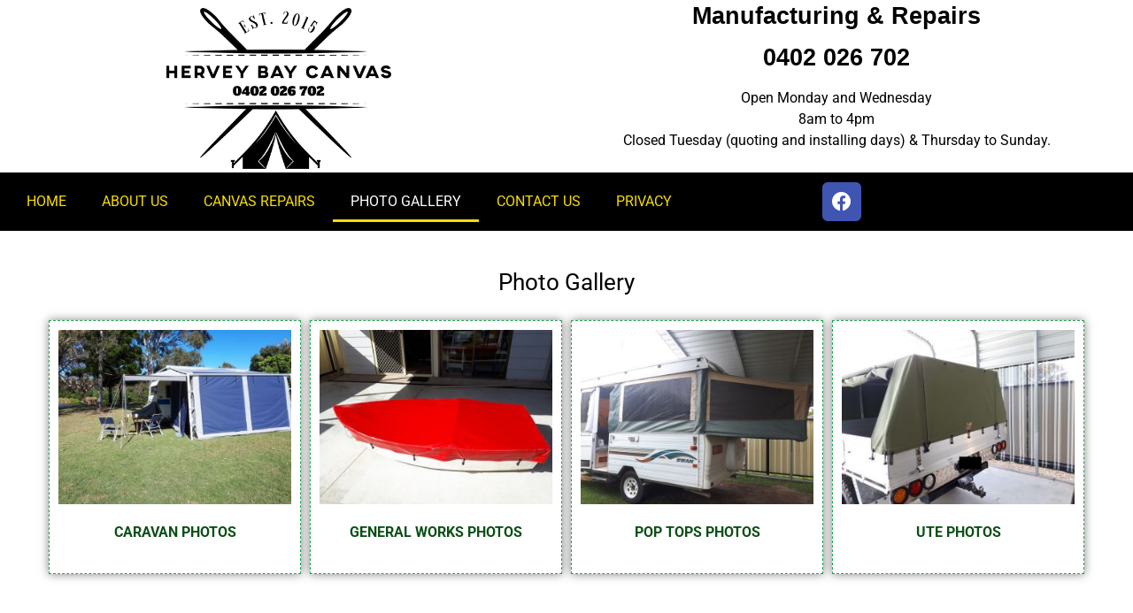

--- FILE ---
content_type: text/css
request_url: https://herveybaycanvas.com.au/wp-content/uploads/elementor/css/post-22.css?ver=1769280291
body_size: 373
content:
.elementor-22 .elementor-element.elementor-element-99ae530:not(.elementor-motion-effects-element-type-background), .elementor-22 .elementor-element.elementor-element-99ae530 > .elementor-motion-effects-container > .elementor-motion-effects-layer{background-color:#FFFFFF;}.elementor-22 .elementor-element.elementor-element-99ae530{transition:background 0.3s, border 0.3s, border-radius 0.3s, box-shadow 0.3s;margin-top:15px;margin-bottom:15px;}.elementor-22 .elementor-element.elementor-element-99ae530 > .elementor-background-overlay{transition:background 0.3s, border-radius 0.3s, opacity 0.3s;}.elementor-widget-heading .elementor-heading-title{font-family:var( --e-global-typography-primary-font-family ), Sans-serif;font-weight:var( --e-global-typography-primary-font-weight );}.elementor-22 .elementor-element.elementor-element-4e61fd6{text-align:center;}.elementor-22 .elementor-element.elementor-element-4e61fd6 .elementor-heading-title{font-size:26px;font-weight:400;color:#000000;}.elementor-22 .elementor-element.elementor-element-a60f2c9 > .elementor-element-populated{border-style:dashed;border-width:1px 1px 1px 1px;border-color:#23A455;box-shadow:0px 0px 10px 0px rgba(0,0,0,0.5);margin:5px 5px 5px 5px;--e-column-margin-right:5px;--e-column-margin-left:5px;}.elementor-widget-image .widget-image-caption{color:var( --e-global-color-text );font-family:var( --e-global-typography-text-font-family ), Sans-serif;font-weight:var( --e-global-typography-text-font-weight );}.elementor-widget-text-editor{font-family:var( --e-global-typography-text-font-family ), Sans-serif;font-weight:var( --e-global-typography-text-font-weight );color:var( --e-global-color-text );}.elementor-22 .elementor-element.elementor-element-503947d > .elementor-element-populated{border-style:dashed;border-width:1px 1px 1px 1px;border-color:#23A455;box-shadow:0px 0px 10px 0px rgba(0,0,0,0.5);margin:5px 5px 5px 5px;--e-column-margin-right:5px;--e-column-margin-left:5px;}.elementor-22 .elementor-element.elementor-element-887ee26 > .elementor-element-populated{border-style:dashed;border-width:1px 1px 1px 1px;border-color:#23A455;box-shadow:0px 0px 10px 0px rgba(0,0,0,0.5);margin:5px 5px 5px 5px;--e-column-margin-right:5px;--e-column-margin-left:5px;}.elementor-22 .elementor-element.elementor-element-bfd6f5f > .elementor-element-populated{border-style:dashed;border-width:1px 1px 1px 1px;border-color:#23A455;box-shadow:0px 0px 10px 0px rgba(0,0,0,0.5);margin:5px 5px 5px 5px;--e-column-margin-right:5px;--e-column-margin-left:5px;}.elementor-22 .elementor-element.elementor-element-d9830c3{--spacer-size:100px;}

--- FILE ---
content_type: text/css
request_url: https://herveybaycanvas.com.au/wp-content/uploads/elementor/css/post-17.css?ver=1769275943
body_size: 1132
content:
.elementor-17 .elementor-element.elementor-element-43f82bfd > .elementor-container > .elementor-column > .elementor-widget-wrap{align-content:center;align-items:center;}.elementor-17 .elementor-element.elementor-element-43f82bfd:not(.elementor-motion-effects-element-type-background), .elementor-17 .elementor-element.elementor-element-43f82bfd > .elementor-motion-effects-container > .elementor-motion-effects-layer{background-color:#FFFFFF;}.elementor-17 .elementor-element.elementor-element-43f82bfd > .elementor-container{max-width:1260px;}.elementor-17 .elementor-element.elementor-element-43f82bfd{border-style:solid;border-width:5px 0px 0px 0px;border-color:#FFFFFF;transition:background 0.3s, border 0.3s, border-radius 0.3s, box-shadow 0.3s;}.elementor-17 .elementor-element.elementor-element-43f82bfd, .elementor-17 .elementor-element.elementor-element-43f82bfd > .elementor-background-overlay{border-radius:0px 0px 0px 0px;}.elementor-17 .elementor-element.elementor-element-43f82bfd > .elementor-background-overlay{transition:background 0.3s, border-radius 0.3s, opacity 0.3s;}.elementor-17 .elementor-element.elementor-element-2a0e54b8 > .elementor-element-populated{margin:0px 0px 0px 0px;--e-column-margin-right:0px;--e-column-margin-left:0px;padding:0px 0px 0px 0px;}.elementor-widget-image .widget-image-caption{color:var( --e-global-color-text );font-family:var( --e-global-typography-text-font-family ), Sans-serif;font-weight:var( --e-global-typography-text-font-weight );}.elementor-17 .elementor-element.elementor-element-4789f0b img{width:61%;}.elementor-17 .elementor-element.elementor-element-298d686 > .elementor-element-populated{margin:0px 0px 0px 0px;--e-column-margin-right:0px;--e-column-margin-left:0px;padding:0px 0px 0px 0px;}.elementor-widget-heading .elementor-heading-title{font-family:var( --e-global-typography-primary-font-family ), Sans-serif;font-weight:var( --e-global-typography-primary-font-weight );}.elementor-17 .elementor-element.elementor-element-aa1b309{text-align:center;}.elementor-17 .elementor-element.elementor-element-aa1b309 .elementor-heading-title{font-family:"Verdana", Sans-serif;font-size:27px;font-weight:600;color:#000000;}.elementor-17 .elementor-element.elementor-element-6871001{text-align:center;}.elementor-17 .elementor-element.elementor-element-6871001 .elementor-heading-title{font-family:"Verdana", Sans-serif;font-size:27px;font-weight:600;color:#000000;}.elementor-widget-text-editor{font-family:var( --e-global-typography-text-font-family ), Sans-serif;font-weight:var( --e-global-typography-text-font-weight );color:var( --e-global-color-text );}.elementor-17 .elementor-element.elementor-element-8519487{color:#000000;}.elementor-17 .elementor-element.elementor-element-917b46c > .elementor-container > .elementor-column > .elementor-widget-wrap{align-content:center;align-items:center;}.elementor-17 .elementor-element.elementor-element-917b46c:not(.elementor-motion-effects-element-type-background), .elementor-17 .elementor-element.elementor-element-917b46c > .elementor-motion-effects-container > .elementor-motion-effects-layer{background-color:#000000;}.elementor-17 .elementor-element.elementor-element-917b46c > .elementor-container{max-width:1084px;min-height:40px;}.elementor-17 .elementor-element.elementor-element-917b46c{transition:background 0.3s, border 0.3s, border-radius 0.3s, box-shadow 0.3s;color:#FFFFFF;}.elementor-17 .elementor-element.elementor-element-917b46c > .elementor-background-overlay{transition:background 0.3s, border-radius 0.3s, opacity 0.3s;}.elementor-widget-nav-menu .elementor-nav-menu .elementor-item{font-family:var( --e-global-typography-primary-font-family ), Sans-serif;font-weight:var( --e-global-typography-primary-font-weight );}.elementor-widget-nav-menu .elementor-nav-menu--main .elementor-item{color:var( --e-global-color-text );fill:var( --e-global-color-text );}.elementor-widget-nav-menu .elementor-nav-menu--main .elementor-item:hover,
					.elementor-widget-nav-menu .elementor-nav-menu--main .elementor-item.elementor-item-active,
					.elementor-widget-nav-menu .elementor-nav-menu--main .elementor-item.highlighted,
					.elementor-widget-nav-menu .elementor-nav-menu--main .elementor-item:focus{color:var( --e-global-color-accent );fill:var( --e-global-color-accent );}.elementor-widget-nav-menu .elementor-nav-menu--main:not(.e--pointer-framed) .elementor-item:before,
					.elementor-widget-nav-menu .elementor-nav-menu--main:not(.e--pointer-framed) .elementor-item:after{background-color:var( --e-global-color-accent );}.elementor-widget-nav-menu .e--pointer-framed .elementor-item:before,
					.elementor-widget-nav-menu .e--pointer-framed .elementor-item:after{border-color:var( --e-global-color-accent );}.elementor-widget-nav-menu{--e-nav-menu-divider-color:var( --e-global-color-text );}.elementor-widget-nav-menu .elementor-nav-menu--dropdown .elementor-item, .elementor-widget-nav-menu .elementor-nav-menu--dropdown  .elementor-sub-item{font-family:var( --e-global-typography-accent-font-family ), Sans-serif;font-weight:var( --e-global-typography-accent-font-weight );}.elementor-17 .elementor-element.elementor-element-39e4d99 .elementor-menu-toggle{margin:0 auto;}.elementor-17 .elementor-element.elementor-element-39e4d99 .elementor-nav-menu .elementor-item{font-family:"Roboto", Sans-serif;font-weight:400;}.elementor-17 .elementor-element.elementor-element-39e4d99 .elementor-nav-menu--main .elementor-item{color:#F5DC02;fill:#F5DC02;}.elementor-17 .elementor-element.elementor-element-39e4d99 .elementor-nav-menu--main .elementor-item:hover,
					.elementor-17 .elementor-element.elementor-element-39e4d99 .elementor-nav-menu--main .elementor-item.elementor-item-active,
					.elementor-17 .elementor-element.elementor-element-39e4d99 .elementor-nav-menu--main .elementor-item.highlighted,
					.elementor-17 .elementor-element.elementor-element-39e4d99 .elementor-nav-menu--main .elementor-item:focus{color:#FFFFFF;fill:#FFFFFF;}.elementor-17 .elementor-element.elementor-element-39e4d99 .elementor-nav-menu--main:not(.e--pointer-framed) .elementor-item:before,
					.elementor-17 .elementor-element.elementor-element-39e4d99 .elementor-nav-menu--main:not(.e--pointer-framed) .elementor-item:after{background-color:#F1E000;}.elementor-17 .elementor-element.elementor-element-39e4d99 .e--pointer-framed .elementor-item:before,
					.elementor-17 .elementor-element.elementor-element-39e4d99 .e--pointer-framed .elementor-item:after{border-color:#F1E000;}.elementor-17 .elementor-element.elementor-element-39e4d99 .elementor-nav-menu--dropdown a, .elementor-17 .elementor-element.elementor-element-39e4d99 .elementor-menu-toggle{color:#F7B810;fill:#F7B810;}.elementor-17 .elementor-element.elementor-element-39e4d99 .elementor-nav-menu--dropdown{background-color:#221A18;border-style:solid;border-width:1px 0px 1px 0px;}.elementor-17 .elementor-element.elementor-element-39e4d99 .elementor-nav-menu--dropdown .elementor-item, .elementor-17 .elementor-element.elementor-element-39e4d99 .elementor-nav-menu--dropdown  .elementor-sub-item{font-family:"Verdana", Sans-serif;}.elementor-17 .elementor-element.elementor-element-39e4d99 div.elementor-menu-toggle{color:#F7B810;}.elementor-17 .elementor-element.elementor-element-39e4d99 div.elementor-menu-toggle svg{fill:#F7B810;}.elementor-17 .elementor-element.elementor-element-28ac8c6 .elementor-repeater-item-5646027.elementor-social-icon{background-color:#4054B2;}.elementor-17 .elementor-element.elementor-element-28ac8c6 .elementor-repeater-item-5646027.elementor-social-icon i{color:#FFFFFF;}.elementor-17 .elementor-element.elementor-element-28ac8c6 .elementor-repeater-item-5646027.elementor-social-icon svg{fill:#FFFFFF;}.elementor-17 .elementor-element.elementor-element-28ac8c6{--grid-template-columns:repeat(0, auto);--icon-size:22px;--grid-column-gap:0px;--grid-row-gap:0px;}.elementor-17 .elementor-element.elementor-element-28ac8c6 .elementor-widget-container{text-align:center;}.elementor-17 .elementor-element.elementor-element-28ac8c6 .elementor-social-icon{--icon-padding:0.5em;border-style:solid;border-color:#FFFFFF;}.elementor-17 .elementor-element.elementor-element-28ac8c6 .elementor-icon{border-radius:6px 6px 6px 6px;}.elementor-theme-builder-content-area{height:400px;}.elementor-location-header:before, .elementor-location-footer:before{content:"";display:table;clear:both;}@media(max-width:1024px){.elementor-17 .elementor-element.elementor-element-43f82bfd{padding:20px 20px 20px 20px;}.elementor-17 .elementor-element.elementor-element-917b46c{padding:10px 20px 10px 20px;}}@media(max-width:767px){.elementor-17 .elementor-element.elementor-element-298d686 > .elementor-element-populated{margin:0px 0px 9px 0px;--e-column-margin-right:0px;--e-column-margin-left:0px;}.elementor-17 .elementor-element.elementor-element-aa1b309{text-align:center;}.elementor-17 .elementor-element.elementor-element-6871001{text-align:center;}.elementor-17 .elementor-element.elementor-element-917b46c > .elementor-container{min-height:0px;}.elementor-17 .elementor-element.elementor-element-917b46c{padding:0px 20px 0px 20px;}.elementor-17 .elementor-element.elementor-element-784bcee4 > .elementor-element-populated{padding:0px 0px 0px 0px;}.elementor-17 .elementor-element.elementor-element-28ac8c6 .elementor-widget-container{text-align:center;}}@media(min-width:768px){.elementor-17 .elementor-element.elementor-element-784bcee4{width:75.475%;}.elementor-17 .elementor-element.elementor-element-ead33b8{width:24.487%;}}@media(max-width:1024px) and (min-width:768px){.elementor-17 .elementor-element.elementor-element-784bcee4{width:70%;}.elementor-17 .elementor-element.elementor-element-ead33b8{width:30%;}}